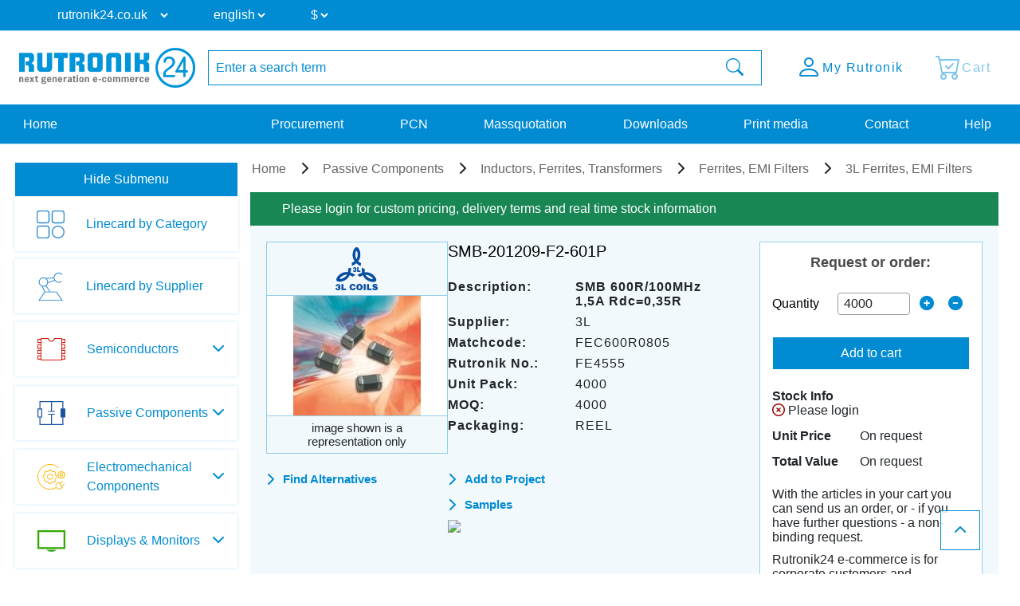

--- FILE ---
content_type: text/html; charset=UTF-8
request_url: https://www.rutronik24.co.uk/product/3l/smb-201209-f2-601p/9741642.html
body_size: 13713
content:
<!DOCTYPE html>
<html lang="en">
    <head>
        <title>SMB-201209-F2-601P 3L | Rutronik24 Distributor</title>
        <meta charset="utf-8">
        <meta http-equiv="X-UA-Compatible" content="IE=edge">
        <meta http-equiv="content-type" content="text/html; charset=utf-8">
        <meta name="description" content="Buy SMB-201209-F2-601P SMB 600R/100MHz 1,5A Rdc=0,35R from 3L on Rutronik24. | Get price and stock infos ✔ lead time ✔ datasheets ✔ and parameters ✔.">
        <meta name="viewport" content="width=device-width, initial-scale=1">
        <meta name="referrer" content="origin">
        <meta property="og:title" content="SMB-201209-F2-601P 3L | Rutronik24 Distributor" />
        <meta property="og:type" content="website" />
        <meta property="og:description" content="Buy SMB-201209-F2-601P SMB 600R/100MHz 1,5A Rdc=0,35R from 3L on Rutronik24. | Get price and stock infos ✔ lead time ✔ datasheets ✔ and parameters ✔." />
        <meta property="og:site_name" content="Rutronik24" />
        <meta property="og:url" content="https://www.rutronik24.co.uk/product/3l/smb201209f2601p/9741642.html" />
<meta property="og:image" content="https://www.rutronik24.com/pim/klgr/medium/FE.jpg" />
<link rel="canonical" href="https://www.rutronik24.co.uk/product/3l/smb201209f2601p/9741642.html" />
        <link rel="icon" href="https://www.rutronik24.co.uk/favicon_r24.png" type="image/x-icon">
        <link rel="apple-touch-icon-precomposed" href="https://www.rutronik24.co.uk/assets/default/images/apple-touch-icon.png"/>
        <!-- Google Tag Manager -->
            
                <script>(function(w,d,s,l,i){w[l]=w[l]||[];w[l].push({'gtm.start': new Date().getTime(),event:'gtm.js'});var f=d.getElementsByTagName(s)[0],j=d.createElement(s),dl=l!='dataLayer'?'&l='+l:'';j.async=true;j.src='https://rs.rutronik24.com/gtm.js?id='+i+dl;f.parentNode.insertBefore(j,f);})(window,document,'script','dataLayer','GTM-TRDCW9BR');</script>
            
        <!-- End Google Tag Manager -->
                    <link type="text/css" rel="stylesheet" href="/min/styles.r24_new.css?v=2025_09_02_v2" />
                <script type="text/javascript" src="/vendor/components/jquery/jquery.min.js"></script>
        <script type="text/javascript" src="/vendor/components/jqueryui/jquery-ui.min.js"></script>
        <script type="text/javascript" src="/vendor/twbs/bootstrap/dist/js/bootstrap.bundle.min.js"></script>
		<script type="text/javascript" src="/assets/default/js/splide.min.js"></script>
		<script type="text/javascript">window.econda = {onReady:[], ready: function(f){this.onReady.push(f);}};window.emos3 = window.emos3 || {stored:[], send: function(p){this.stored.push(p);}};</script><script type="text/javascript" defer="defer" src="https://d35ojb8dweouoy.cloudfront.net/loader/loader.js" client-key="00002961-5fa3be96-db31-3ac3-a401-e130e1e0300d" container-id="954" lang="en-EN"></script>
        <link rel="alternate" href="https://www.rutronik24.com/product/3l/smb-201209-f2-601p/9741642.html" hreflang="x-default"/>
<link rel="alternate" href="https://www.rutronik24.fr/produit/3l/smb-201209-f2-601p/9741642.html" hreflang="fr"/>
<link rel="alternate" href="https://www.rutronik24.de/produkt/3l/smb-201209-f2-601p/9741642.html" hreflang="de"/>
<link rel="alternate" href="https://www.rutronik24.it/prodotto/3l/smb-201209-f2-601p/9741642.html" hreflang="it"/>
<link rel="alternate" href="https://www.rutronik24.ch/produkt/3l/smb-201209-f2-601p/9741642.html" hreflang="de-ch"/>
<link rel="alternate" href="https://www.rutronik24.co.uk/product/3l/smb-201209-f2-601p/9741642.html" hreflang="en-gb"/>
<link rel="alternate" href="https://www.rutronik24.es/producto/3l/smb-201209-f2-601p/9741642.html" hreflang="es"/>

        
        <script>window.dataLayer.push({
        event: 'pageview_user',
        user_status: 'not_logged_in',
        tracking_disallowed: 'true',
        emailHostName: undefined,
        userHash: undefined
        });</script>
        <script type="text/javascript">
            window.addEventListener('UC_UI_INITIALIZED', function() {
                // Abfrage des Zustands der Einwilligungen
                var consentData = window.UC_UI.getConsentData();
            });
        </script>
            </head>
    <body itemscope itemtype="http://schema.org/WebPage" class="layout-r24 " data-user-status="3">
        <!-- Google Tag Manager (noscript) -->
        <noscript><iframe src="https://rs.rutronik24.com/ns.html?id=GTM-TRDCW9BR" height="0" width="0" style="display:none;visibility:hidden"></iframe></noscript>
        <!-- End Google Tag Manager (noscript) -->
        <a id="top"></a>
        <div class="waiting-animation"></div>
        <div class="container-fluid nav-container   " id="navcontainer">
                    </div>
        <div class="container-fluid nav-container nav-container-selects">
            <nav class="navbar navbar-expand-lg row hidden-print rutnavbar rutnavbar-selects">
                <div class="container">
                    <div class="collapse navbar-collapse" id="navbarNavDropdown">
                        <ul class="navbar-nav nav-selects">
                            <li class="nav-item dropdown changing-label">
                                <form action="" method="post" role="form" class="form" id="form_domain">
                                    <input type="hidden" name="m" value="" />
                                    <input type="hidden" name="action" value="domain" />
                                    <input type="hidden" name="query" value="https://www.rutronik24.co.uk/product/3l/smb-201209-f2-601p/9741642.html" />
                                    <select name="D" id="D" onchange="window.open(this.value, '_top'); return false;">
									
                                        <option value="https://rutronik24.com" >rutronik24.com</option>
                                        <option value="https://rutronik24.de" >rutronik24.de</option>
                                        <option value="https://rutronik24.co.uk" selected>rutronik24.co.uk</option>
                                        <option value="https://rutronik24.fr" >rutronik24.fr</option>
                                        <option value="https://rutronik24.it" >rutronik24.it</option>
                                        <option value="https://rutronik24.ch" >rutronik24.ch</option>
                                        <option value="https://rutronik24.es" >rutronik24.es</option>
                                        <option value="https://rutronik24.com.cn" >rutronik24.com.cn</option>
                                    </select>
                                </form>
                            </li>
                            <li class="nav-item dropdown changing-label">
                                <form action="" method="post" role="form" class="form" id="form_lang">
                                    <input type="hidden" name="m" value="" />
                                    <input type="hidden" name="action" value="language" />
                                    <input type="hidden" name="query" value="https://www.rutronik24.co.uk/product/3l/smb-201209-f2-601p/9741642.html" />
                                    <select name="L" id="L" onchange="$(this).closest('form').submit(); return false;">
                                        <option value="en" selected="selected">english</option>

                                    </select>
                                </form>
                            </li>
                                                            <li class="nav-item dropdown changing-label">
                                    <form action="" method="post" role="form" class="form" id="form_currency">
                                        <input type="hidden" name="m" value="" />
                                        <input type="hidden" name="action" value="language" />
                                        <input type="hidden" name="query" value="https://www.rutronik24.co.uk/product/3l/smb-201209-f2-601p/9741642.html" />
                                        <select name="currency" onchange="$(this).closest('form').submit(); return false;">
                                            <option value="EUR">&#8364;</option>
<option value="USD" selected="selected">$</option>
<option value="GBP">&#163;</option>

                                        </select>
                                    </form>
                                </li>
                                                    </ul>
                    </div>
                </div>
            </nav>
        </div>
        <div class="container-fluid nav-container nav-container-actions">
            <section class="align-items-center justify-content-center section-nav">
                <div class="container">
                    <div class="row">
                        <div class="col col-sm col-xl-auto col-xxl-auto header_brand">
                            <a title="Rutronik24 Online Shop" href="/" id="link_head_rutronik">
                                <img width="292" height="67" class="img-responsive" alt="Rutronik24 Online Shop" src="/images/logos/rutronik24.png">
                            </a>
                        </div>
                        <div class="col-12 col-sm-12 col-xl col-xxl header_search  flex justify-content-center">
                            <div class="hidden-print searchform">
    <form action="/" method="post" name="searchform" id="searchform" class="form-horizontal" role="form">
	    <input name="m" type="hidden" value="oc" />
	    <input name="action" type="hidden" value="search" />
	    <input name="cmd" type="hidden" value="NewSearch" />
	    <input name="orderby" type="hidden" value="" />
	    <input name="reset" id="reset" type="hidden" value="0" />
	    <input name="doprg" type="hidden" value="0" />
	    <div class="input-group">
		    <input type="text" name="qs" id="qs_oc" class="form-control input-md to-focus" placeholder="Enter a search term" value="" />
	        <span class="input-group-btn">
	            <button type="submit" class="btn btn-header-search input-md waiting">
	                <i class="bi bi-search"></i>
	            </button>
	        </span>
	    </div>
    </form>
</div>
                        </div>
                        <div class="col col-sm col-xl-auto col-xxl-auto text-right header_actions ">
                            <div class="header_action_content">
                                                                    <div class="button-content search">
                                        <a href="#" >
                                            <span class="button-content-icon"><i class="bi bi-search"></i></span><span class="button-content-text">Search</span>
                                        </a>
                                    </div>
                                                                                                    <div class="button-content action-loginlogout">
                                        <a data-href="/account.html" href="/register-login.html" >
                                        
                                            <span class="button-content-icon"><i class="bi bi-person"></i></span>
                                            <span class="button-content-text">My Rutronik</span>
                                        </a>
                                    </div>
                                                                <div class="button-content action-cart empty">
                                    <a class="button-content-anchor" href="/cart.html">
                                        <span class="a">
                                            <span class="button-content-icon"><i class="bi bi-cart-check"></i></span>
                                            <span class="button-content-text">Cart</span>
                                            <span class="button-content-count"></span>
                                        </span>
                                    </a>
                                </div>
                                                            </div>
                        </div>
                    </div>
                </div>
            </section>
        </div>
        <div class="container-fluid nav-container nav-container-links">
            <nav class="navbar navbar-expand-lg row hidden-print rutnavbar rutnavbar-links">
                <div class="container">
                    <div class="collapse navbar-collapse row" id="navbarNavDropdown">
                        <ul class="navbar-nav nav_menu nav_startseite col-auto col-lg-3">
                            <li class="nav-item">
                                <a href="https://www.rutronik24.co.uk/" https://www.rutronik24.co.uk/class="nowrap nav-link nav-active">
                                    Home
                                </a>
                            </li>
                        </ul>
                        <ul class="navbar-nav nav_menu nav_links col-auto col-lg-9">
                                                            <li class="nav-item">
                                    <a href="/register-login.html" data-href="/?m=ep" class="nowrap nav-link ">
                                        Procurement
                                    </a>
                                </li>
                                <li class="nav-item">
                                    <a href="/register-login.html" data-href="/?m=pcn" class="nowrap nav-link " id="getpcn">
                                        PCN
                                    </a>
                                </li>
                                <li class="nav-item">
                                    <a href="/register-login.html" data-href="/?m=mq" class="nowrap nav-link ">
                                        Massquotation
                                    </a>
                                </li>
                                <li class="nav-item">
                                    <a href="/register-login.html" data-href="/?m=dl" class="nowrap nav-link ">
                                        Downloads
                                    </a>
                                </li>
                                <li class="nav-item">
                                    <a href="/register-login.html" data-href="/print_media.html" class="nowrap nav-link ">
                                        Print media
                                    </a>
                                </li>
                                                        <li class="nav-item">
                                <a href="/contact.html" class="nowrap nav-link ">
                                    Contact
                                </a>
                            </li>
                            <li class="nav-item">
                                <a href="/faq.html" class="nowrap nav-link ">
                                    Help
                                </a>
                            </li>
                        </ul>
                    </div>
                                            <button class="navbar-toggler" type="button">
                            <span class="navbar-toggler-icon"></span>
                        </button>
                                    </div>
            </nav>
        </div>
        <div class="container-fluid nav-container layout-container-  viewmode-webgate" id="main">
            <div class="container justify-content-center" id="maincontainer">
                <div class=" row  " id="mainrow">
                                            <nav class="col hidden-print   " id="submenu">
                            <div id="nestedAccordion">
                                                                    <div class="filter-submenu" data-filter-state="shown">
                                        <button class="btn btn-primary" data-hide-text="Hide Submenu" data-show-text="Show Submenu" data-filter-state="shown">
                                            <span class="button-text">Hide Submenu</span>
                                            <span class="navbar-toggler-icon"></span>
                                        </button>
                                    </div>
                                                                <div class="menu-content"  style="display: block;"  >
                                    <div class='horizontal-menu'>
            

            
            <div class="h2 bereich_01My plus">My Rutronik</div>
            <div class="nav-menu-mobile" style="display: none;">
                    <div class="h3 sub-location plus"><i class="fa-solid fa-location-dot"></i> Location</div>
                    <div style="display: none;">
                    </div>
                    <div class="h3 sub-language plus"><i class="fa-solid fa-language"></i> Language</div>
                    <div style="display: none;">
                    </div><div class="h3 sub-currency plus"><i class="bi bi-currency-exchange"></i> Currency</div>
                                <div style="display: none;">
                                </div>
                    <a href="/?m=ep" class="waiting mobile-main-urls">Procurement</a>
                    <a href="/?m=pcn" class="waiting mobile-main-urls">PCN</a>
                    <a href="/?m=mq" class="waiting mobile-main-urls">Massquotation</a>
                    <a href="/?m=dl" class="waiting mobile-main-urls">Downloads</a>
                    <a href="/print_media.html" class="waiting mobile-main-urls">Print media</a>
                    <a href="/contact.html" class="waiting">Contact</a>
                    
					<div class="selects test-select">
						<div class="nav-item dropdown changing-label">
							<form action="" method="post" role="form" class="form" id="form_domain2">
								<input type="hidden" name="m" value="" />
								<input type="hidden" name="action" value="domain" />
								<input type="hidden" name="query" value="" />
								<select name="D" onchange="window.open(this.value, '_top'); return false;">
									<option value="https://www.rutronik24.com">rutronik24.com</option><option value="https://www.rutronik24.de">rutronik24.de</option><option value="https://www.rutronik24.co.uk" selected>rutronik24.co.uk</option><option value="https://www.rutronik24.fr">rutronik24.fr</option><option value="https://www.rutronik24.it">rutronik24.it</option><option value="https://www.rutronik24.ch">rutronik24.ch</option><option value="https://www.rutronik24.es">rutronik24.es</option><option value="https://www.rutronik24.com.cn">rutronik24.com.cn</option>
								</select>
							</form>
						</div>
					</div>
					<div class="selects">
						<div class="nav-item dropdown changing-label">
							<form action="" method="post" role="form" class="form" id="form_lang2"> 
								<input type="hidden" name="m" value="" />
								<input type="hidden" name="action" value="language" />
								<input type="hidden" name="query" value="" />
								<select name="L" onchange="$(this).closest('form').submit(); return false;">
									<option value="en" selected>english</option>
								</select>
							</form>
						</div>
					</div><div class="selects">
                        <div class="nav-item dropdown changing-label">
                            <form action="" method="post" role="form" class="form" id="form_currency2"> 
                                <input type="hidden" name="m" value="" />
                                <input type="hidden" name="action" value="language" />
                                <input type="hidden" name="query" value="{$querystring}" />
                                <select name="currency" onchange="$(this).closest('form').submit(); return false;">
                                    <option value="EUR">&#8364;</option><option value="USD">$</option><option value="GBP">&#163;</option>
                                </select>
                            </form>
                        </div>
                    </div>
                </div><div class="h2 linecard_products waiting" onclick="document.location.href='/linecard.html';return false;">Linecard by Category</div>
<div></div>
<div class="h2 linecard_supplier waiting" onclick="document.location.href='/supplier.html';return false;">Linecard by Supplier</div>
<div></div>
<div class="category-menu-area plus"><div data-category="bereich_01A" class="h2 category-bereich-item bereich_01A plus">Semiconductors</div>
<div class='sub-urls-area'>
<div class="h3 plus">Analog/Mixed Signal</div>
<div>
<a class="waiting " href="/category/a-d-converters/" title="A/D Converters">A/D Converters</a>
<a class="waiting " href="/category/ac-dc-converter/" title="AC/DC Converter">AC/DC Converter</a>
<a class="waiting " href="/category/amplifiers/" title="Amplifiers">Amplifiers</a>
<a class="waiting " href="/category/dc-dc-converter/" title="DC/DC Converter">DC/DC Converter</a>
<a class="waiting " href="/category/gate-driver-ics/" title="Gate Driver Ics">Gate Driver Ics</a>
<a class="waiting " href="/category/interface-ics/" title="Interface ICs">Interface ICs</a>
<a class="waiting " href="/category/motor-ic/" title="Motor IC">Motor IC</a>
<a class="waiting " href="/category/power-management-ics/" title="Powermanagement ICs">Powermanagement ICs</a>
<a class="waiting " href="/category/smart-switches/" title="Smart Switches">Smart Switches</a>
<a class="waiting " href="/category/standard-amplifier/" title="Standard Amplifier">Standard Amplifier</a>
<a class="waiting " href="/category/standard-voltage-reference/" title="Standard Voltage Reference">Standard Voltage Reference</a>
<a class="waiting " href="/category/standard-voltage-regulators/" title="Standard Voltage Regulators">Standard Voltage Regulators</a>
<a class="waiting " href="/category/voltage-references-supervisors/" title="Voltage References & Supervisors">Voltage References & Supervisors</a>
<a class="waiting " href="/category/voltage-regulators/" title="Voltage Regulators">Voltage Regulators</a>
</div>
<div class="h3 plus">Digital ICs</div>
<div>
<a class="waiting " href="/category/bga-ssd/" title="BGA SSD">BGA SSD</a>
<a class="waiting " href="/category/communication-ic/" title="Communication IC">Communication IC</a>
<a class="waiting " href="/category/dram/" title="DRAM">DRAM</a>
<a class="waiting " href="/category/emmc-memory/" title="eMMC Memory">eMMC Memory</a>
<a class="waiting " href="/category/field-programmable-gate-array/" title="FPGA">FPGA</a>
<a class="waiting " href="/category/logic-ic/" title="Logic IC">Logic IC</a>
<a class="waiting " href="/category/microcontroller/" title="Microcontroller">Microcontroller</a>
<a class="waiting " href="/category/microprocessor/" title="Microprocessor">Microprocessor</a>
<a class="waiting " href="/category/non-volatile-memory/" title="Non-Volatile Memory">Non-Volatile Memory</a>
<a class="waiting " href="/category/peripheral-ic/" title="Peripheral IC">Peripheral IC</a>
<a class="waiting " href="/category/ram/" title="RAM">RAM</a>
<a class="waiting " href="/category/rutronik-design-kits/" title="Rutronik Design Kits">Rutronik Design Kits</a>
<a class="waiting " href="/category/standard-eeprom/" title="Standard EEPROM">Standard EEPROM</a>
<a class="waiting " href="/category/STDCOM/" title="Standard Interfaces">Standard Interfaces</a>
<a class="waiting " href="/category/timing-ic/" title="Timing IC">Timing IC</a>
<a class="waiting " href="/category/tools-for-microcontroller/" title="Tools for Microcontroller">Tools for Microcontroller</a>
<a class="waiting " href="/category/c-motor-control-socs/" title="µC Motor Control SOCs">µC Motor Control SOCs</a>
</div>
<div class="h3 plus">Diodes / Rectifier</div>
<div>
<a class="waiting " href="/category/bridge-rectifier/" title="Bridge Rectifier">Bridge Rectifier</a>
<a class="waiting " href="/category/fast-diodes-rectifiers/" title="Fast-Diodes-Rectifiers">Fast-Diodes-Rectifiers</a>
<a class="waiting " href="/category/protection-diodes/" title="Protection Diodes">Protection Diodes</a>
<a class="waiting " href="/category/rectifiers-standard/" title="Rectifiers Standard">Rectifiers Standard</a>
<a class="waiting " href="/category/schottky-diodes/" title="Schottky Diodes">Schottky Diodes</a>
<a class="waiting " href="/category/silicon-carbide-diodes/" title="Silicon Carbide Diodes">Silicon Carbide Diodes</a>
<a class="waiting " href="/category/zener-diodes/" title="Zener Diodes">Zener Diodes</a>
</div>
<div class="h3 plus">High Power Modules</div>
<div>
<a class="waiting " href="/category/power-modules/" title="Power Modules">Power Modules</a>
</div>
<div class="h3 plus">Optoelectronic Components</div>
<div>
<a class="waiting " href="/category/laser-components/" title="Laser components">Laser components</a>
<a class="waiting " href="/category/optical-sensors/" title="Optical sensors">Optical sensors</a>
<a class="waiting " href="/category/ultraviolet-leds/" title="Ultraviolet LEDs">Ultraviolet LEDs</a>
<a class="waiting " href="/category/general-lighting/" title="General Lighting">General Lighting</a>
<a class="waiting " href="/category/infrared-leds-photodetectors/" title="Infrared LEDs & Photodetectors">Infrared LEDs & Photodetectors</a>
<a class="waiting " href="/category/optocoupler/" title="Optocoupler">Optocoupler</a>
<a class="waiting " href="/category/led-optics/" title="LED Optics">LED Optics</a>
<a class="waiting " href="/category/7-segment-dotmatrix-led/" title="7-Segment + Dotmatrix LED">7-Segment + Dotmatrix LED</a>
<a class="waiting " href="/category/led-modules/" title="LED Modules">LED Modules</a>
<a class="waiting " href="/category/led-driver/" title="LED Driver">LED Driver</a>
<a class="waiting " href="/category/visible-automotive-led/" title="Visible Automotive LED">Visible Automotive LED</a>
<a class="waiting " href="/category/visible-industrial-led/" title="Visible Industrial LED">Visible Industrial LED</a>
</div>
<div class="h3 plus">Sensors</div>
<div>
<a class="waiting " href="/category/current-sensors/" title="Current Sensors">Current Sensors</a>
<a class="waiting " href="/category/environmental-sensors/" title="Environmental Sensors">Environmental Sensors</a>
<a class="waiting " href="/category/magnetic-sensors/" title="Magnetic Sensors">Magnetic Sensors</a>
<a class="waiting " href="/category/mems-sensors/" title="MEMS Sensors">MEMS Sensors</a>
<a class="waiting " href="/category/optical-sensors/" title="Optical Sensors">Optical Sensors</a>
<a class="waiting " href="/category/other-sensors/" title="Other Sensors">Other Sensors</a>
</div>
<div class="h3 plus">Transistors</div>
<div>
<a class="waiting " href="/category/igbts/" title="IGBTs & Modules">IGBTs & Modules</a>
<a class="waiting " href="/category/rf-transistor/" title="RF Transistor">RF Transistor</a>
<a class="waiting " href="/category/standard-bipolar-transistor/" title="Standard Bipolar Transistor">Standard Bipolar Transistor</a>
<a class="waiting " href="/category/low-voltage-mosfets-300v/" title="Low Voltage MOSFETs (<300V)">Low Voltage MOSFETs (<300V)</a>
<a class="waiting " href="/category/high-voltage-mosfets-300v/" title="High Voltage MOSFETs (>=300V)">High Voltage MOSFETs (>=300V)</a>
</div>
<div class="h3 plus">Triacs / Thyristors</div>
<div>
<a class="waiting " href="/category/triacs-thyristors/" title="Triacs / Thyristors">Triacs / Thyristors</a>
</div>
</div></div>
<div class="category-menu-area plus"><div data-category="bereich_01P" class="h2 category-bereich-item bereich_01P plus">Passive Components</div>
<div class='sub-urls-area'>
<div class="h3 plus">Capacitors</div>
<div>
<a class="waiting " href="/category/ceramic-chip-commodity/" title="Ceramic Cap SMD - Commercial (KKK)<br />
commercial apps <=250Vdc; <1,0µF">Ceramic Cap SMD - Commercial (KKK)<br />
commercial apps <=250Vdc; <1,0µF</a>
<a class="waiting " href="/category/ceramic-chip-high-values/" title="Ceramic Cap SMD - High Values (KKH)<br />
commercial apps >=350Vdc; 250Vac; >=1,0µF<br />
softtermination parts all values">Ceramic Cap SMD - High Values (KKH)<br />
commercial apps >=350Vdc; 250Vac; >=1,0µF<br />
softtermination parts all values</a>
<a class="waiting " href="/category/ceramic-chip-automotive/" title="Ceramic Cap SMD - Automotive (KKA)<br />
automotive apps AEC-Q200 qualified<br />
with or without softtermination">Ceramic Cap SMD - Automotive (KKA)<br />
automotive apps AEC-Q200 qualified<br />
with or without softtermination</a>
<a class="waiting " href="/category/ceramic-chip-special-tht/" title="Ceramic Cap - Specialties (KKS)<br />
(e.g. Leaded, HiQ, Array, etc.)">Ceramic Cap - Specialties (KKS)<br />
(e.g. Leaded, HiQ, Array, etc.)</a>
<a class="waiting " href="/category/electric-double-layer-capacitors/" title="Electric Double Layer Capacitors">Electric Double Layer Capacitors</a>
<a class="waiting " href="/category/electrolytic-capacitors/" title="Electrolytic Capacitors">Electrolytic Capacitors</a>
<a class="waiting " href="/category/film-capacitors/" title="Film Capacitors">Film Capacitors</a>
<a class="waiting " href="/category/tantalum-capacitors/" title="Tantalum Capacitors">Tantalum Capacitors</a>
</div>
<div class="h3 plus">Inductors, Ferrites, Transformers</div>
<div>
<a class="waiting " href="/category/50hz-transformers/" title="50Hz Transformers">50Hz Transformers</a>
<a class="waiting " href="/category/ferrites-emi-filters/" title="Ferrites">Ferrites</a>
<a class="waiting " href="/category/hf-transformers/" title="HF Transformers">HF Transformers</a>
<a class="waiting " href="/category/inductors/" title="Inductors">Inductors</a>
</div>
<div class="h3 plus">Resistors</div>
<div>
<a class="waiting " href="/category/current-sense/" title="Current Sense">Current Sense</a>
<a class="waiting " href="/category/standard-chip-resistor/" title="Standard Chip Resistor">Standard Chip Resistor</a>
<a class="waiting " href="/category/special-chip-resistor/" title="Special Chip Resistor">Special Chip Resistor</a>
<a class="waiting " href="/category/precision-chip-resistor/" title="Precision Chip Resistor">Precision Chip Resistor</a>
<a class="waiting " href="/category/melf/" title="Melf">Melf</a>
<a class="waiting " href="/category/array/" title="Array">Array</a>
<a class="waiting " href="/category/through-hole-leaded/" title="Through Hole, Leaded">Through Hole, Leaded</a>
<a class="waiting " href="/category/power-wirewound-chassi/" title="Power, Wirewound, Chassi">Power, Wirewound, Chassi</a>
<a class="waiting " href="/category/potentiometer-trimmer/" title="Potentiometer, Trimmer">Potentiometer, Trimmer</a>
<a class="waiting " href="/category/ntc-thermistor/" title="NTC Thermistor">NTC Thermistor</a>
<a class="waiting " href="/category/ptc-thermistor/" title="PTC Thermistor">PTC Thermistor</a>
<a class="waiting " href="/category/varistor/" title="Varistor">Varistor</a>
</div>
<div class="h3 plus"> Timing Devices & Acoustic Components</div>
<div>
<a class="waiting " href="/category/buzzers-speakers-microphones/" title="Buzzers, Speakers, Microphones">Buzzers, Speakers, Microphones</a>
<a class="waiting " href="/category/crystals-oscillators-rtcs/" title="Crystals, Oscillators, RTC">Crystals, Oscillators, RTC</a>
<a class="waiting " href="/category/resonators-filters-sensors-haptic/" title="Resonators, Filters, Sensors, Haptic">Resonators, Filters, Sensors, Haptic</a>
</div>
</div></div>
<div class="category-menu-area plus"><div data-category="bereich_01E" class="h2 category-bereich-item bereich_01E plus">Electromechanical Components</div>
<div class='sub-urls-area'>
<a class="waiting " href="/category/batteries/" title="Batteries">Batteries</a>
<a class="waiting " href="/category/cable/" title="Cable">Cable</a>
<a class="waiting " href="/category/connectors/" title="Connectors">Connectors</a>
<a class="waiting " href="/category/electromechanical-accessories/" title="Electromechanical Accessories">Electromechanical Accessories</a>
<a class="waiting " href="/category/fans/" title="Fans">Fans</a>
<a class="waiting " href="/category/fuse/" title="Fuse">Fuse</a>
<a class="waiting " href="/category/heat-foils/" title="Heat Foils">Heat Foils</a>
<a class="waiting " href="/category/heatsinks/" title="Heatsinks">Heatsinks</a>
<a class="waiting " href="/category/protection-products/" title="Protection Products">Protection Products</a>
<a class="waiting " href="/category/relays/" title="Relays">Relays</a>
<a class="waiting " href="/category/switches/" title="Switches">Switches</a>
</div></div>
<div class="category-menu-area plus"><div data-category="bereich_01T" class="h2 category-bereich-item bereich_01T plus">Displays & Monitors</div>
<div class='sub-urls-area'>
<a class="waiting " href="/category/industrial-monitors/" title="Industrial Monitors">Industrial Monitors</a>
<a class="waiting " href="/category/intelligent-displays/" title="Intelligent Displays">Intelligent Displays</a>
<a class="waiting " href="/category/oled/" title="OLED">OLED</a>
<a class="waiting " href="/category/passive-displays/" title="Passive & E-Paper Displays">Passive & E-Paper Displays</a>
<a class="waiting " href="/category/tft/" title="TFT">TFT</a>
</div></div>
<div class="category-menu-area plus"><div data-category="bereich_01B" class="h2 category-bereich-item bereich_01B plus">Embedded Boards & Systems</div>
<div class='sub-urls-area'>
<a class="waiting " href="/category/embedded-accessories/" title="Embedded Accessories">Embedded Accessories</a>
<a class="waiting " href="/category/embedded-boards/" title="Embedded Boards">Embedded Boards</a>
<a class="waiting " href="/category/embedded-processors/" title="Embedded Processors">Embedded Processors</a>
<a class="waiting " href="/category/embedded-systems/" title="Embedded Systems">Embedded Systems</a>
<a class="waiting " href="/category/industrial-cameras/" title="Industrial Cameras">Industrial Cameras</a>
<a class="waiting " href="/category/industrial-communication/" title="Industrial Communication">Industrial Communication</a>
<a class="waiting " href="/category/industrial-power-supplies/" title="Industrial Power Supplies">Industrial Power Supplies</a>
</div></div>
<div class="category-menu-area plus"><div data-category="bereich_01D" class="h2 category-bereich-item bereich_01D plus">Embedded Storage</div>
<div class='sub-urls-area'>
<a class="waiting " href="/category/industrial-dram/" title="Industrial DRAM">Industrial DRAM</a>
<a class="waiting " href="/category/industrial-flash/" title="Industrial Flash">Industrial Flash</a>
<a class="waiting " href="/category/industrial-hdd/" title="Hard Disk Drives">Hard Disk Drives</a>
<a class="waiting " href="/category/industrial-ssd/" title="Industrial SSD">Industrial SSD</a>
<a class="waiting " href="/category/optical-drives/" title="Optical Drives">Optical Drives</a>
</div></div>
<div class="category-menu-area plus"><div data-category="bereich_01W" class="h2 category-bereich-item bereich_01W plus">Wireless Technologies</div>
<div class='sub-urls-area'>
<a class="waiting " href="/category/ask-fsk-modulated/" title="ASK/FSK modulated">ASK/FSK modulated</a>
<a class="waiting " href="/category/bluetooth/" title="Bluetooth">Bluetooth</a>
<a class="waiting " href="/category/cellular-wireless/" title="Cellular Wireless">Cellular Wireless</a>
<a class="waiting " href="/category/embedded-wireless/" title="Embedded Wireless">Embedded Wireless</a>
<a class="waiting " href="/category/gnss/" title="GNSS">GNSS</a>
<a class="waiting " href="/category/ZIGBEE/" title="PSK/DSSS modulated">PSK/DSSS modulated</a>
<a class="waiting " href="/category/rfid-nfc/" title="RFID/NFC">RFID/NFC</a>
<a class="waiting " href="/category/security/" title="Security">Security</a>
<a class="waiting " href="/category/wireless-accessoires/" title="Wireless Accessories">Wireless Accessories</a>
<a class="waiting " href="/category/wireless-microcontroller/" title="Wireless Microcontroller">Wireless Microcontroller</a>
<a class="waiting " href="/category/wlan-wifi/" title="WLAN/WiFi">WLAN/WiFi</a>
</div></div>
<div id="loginhint_left">
	<aside>
		<div class="aside-box box-color box-color-lila box-small content-background-image" style="background-image: linear-gradient(rgba(0, 0, 0, 0.5), rgba(0, 0, 0, 0.5)), url('/images/rebrush/images/newsletter1.png')">
			<div class="aside-box-content">
				<div class="aside-box-headline">
					Newsletter
				</div>
				<div class="aside-box-link">
					<a href="/?m=&amp;action=newsletter" class="aside-box-anchor anchor-arrow">
						<span class="aside-box-anchor-icon span-icon">
							<i class="fa-solid fa-chevron-right"></i>
						</span>
						<span class="aside-box-anchor-text span-text">
							Subscribe Now
						</span>
					</a>
				</div>
			</div>
		</div>
			</aside>
</div></div>

                                </div>
                            </div>
                        </nav>
                                        <section class="col submenu-not-empty layout-" id="maincontent">
                        
                                                <div class="row catalog-content">
    <div class="col-md-12">
        <article>
    <ol itemscope itemtype="https://schema.org/BreadcrumbList" class="breadcrumb hidden-print">
        <li itemprop="itemListElement" itemscope itemtype="https://schema.org/ListItem">
        <a itemprop="item" href="https://www.rutronik24.co.uk/"><span itemprop="name">Home</span></a>
                <meta itemprop="position" content="1" />
    </li>
            <li itemprop="itemListElement" itemscope itemtype="https://schema.org/ListItem">
            <a itemprop="item" href="https://www.rutronik24.co.uk/bg/01P/passive-components.html"><span itemprop="name">Passive Components</span></a>
                        <meta itemprop="position" content="2" />
        </li>
                <li itemprop="itemListElement" itemscope itemtype="https://schema.org/ListItem">
            <a itemprop="item" href="#"><span itemprop="name">Inductors, Ferrites, Transformers</span></a>
                        <meta itemprop="position" content="3" />
        </li>
                <li itemprop="itemListElement" itemscope itemtype="https://schema.org/ListItem">
            <a itemprop="item" href="/category/ferrites-emi-filters/"><span itemprop="name">Ferrites, EMI Filters</span></a>
                        <meta itemprop="position" content="4" />
        </li>
                    <li itemprop="itemListElement" itemscope itemtype="https://schema.org/ListItem">
                <a itemprop="item" href="/pgm/3l/ferrites/fe/"><span itemprop="name">3L Ferrites, EMI Filters</span></a>
                                <meta itemprop="position" content="5" />
            </li>
            </ol>    <div class="artikel-shown">
	<div class="artikel-content-area">
					<div class="artikel-login-botton">
				<div class="panel-heading hidden-print">
					<a class="btn btn-success" href="/register-login.html" data-href="/product/3l/smb-201209-f2-601p/9741642.html">Please login for custom pricing, delivery terms and real time stock information</a>
				</div>
			</div>
				<div class="artikel-content-content-area">
			<div class="article-image-and-text-area">
				<div class="row hundredpercent m-0">
					<div class="col-12 col-sm-auto article-header-area">
												<meta itemprop="manufacturer" content="3L">
						<meta itemprop="brand" content="3L">
						<div class="row-productimagebox-productdetails row-product d-block d-md-none">
							<div class="oc_catalog_title">
								<h1>
								SMB-201209-F2-601P
								</h1>
							</div>
						</div>
						<div class="row-productimagebox-productdetails row-product">
							<div class="col-productimagebox">
								<div class="productimagebox-content">
									<div class="productimagebox-header">
										<div class="hersteller-logo">
											<img class="" src="https://www.rutronik24.co.uk/images/logos/3l_medium.png" alt="3L" title="3L">
										</div>
									</div>
									<div class="productimagebox-body">
										<div class="article-image-area zoom-box">
																																		<img itemprop="image" src="https://www.rutronik24.com/pim/klgr/medium/FE.jpg" class="img-responsive" alt="3L SMB-201209-F2-601P">
																					</div>
									</div>
									<div class="productimagebox-footer">
																					<p>image shown is a representation only</p>
																			</div>
								</div>
							</div>
							<div class="col-productdetails">
								<div class="oc_catalog_title d-md-block d-none">
    <h1>
        SMB-201209-F2-601P
    </h1>
</div>								<div class="article-details-area" style="padding: 0;">
									<div>
										<meta itemprop='mpn' content='SMB-201209-F2-601P' />
																				<meta itemprop='sku' content='FE4555' />										<meta itemprop="name" content="SMB-201209-F2-601P">
										<div class="article-details">
											<div class="inserts">
												<span class="inserarea">
													<span class="insertlabela">Description: </span>
													<span itemprop="description" class=" insertvalue"><strong>SMB 600R/100MHz 1,5A Rdc=0,35R</strong></span>
												</span>
																									<span class="inserarea">
														<span class="insertlabela">Supplier:</span>
																																											<span class="insertvalue">3L</span>
																											</span>
																																					<span class="inserarea">
														<span class="insertlabela">Matchcode:</span>
														<span
															class="insertvalue">FEC600R0805</span>
													</span>
																																					<span class="inserarea">
														<span class="insertlabela">Rutronik No.:</span>
														<span class="insertvalue">FE4555</span>
													</span>
																																				<span class="inserarea">
													<span class="insertlabela">Unit Pack:</span>
													<span class="insertvalue">4000</span>
												</span>
																									<span class="inserarea">
														<span class="insertlabela">MOQ:</span>
														<span class="insertvalue">4000</span>
													</span>
																																																	<span class="inserarea">
														<span class="insertlabela">Packaging:</span>
														<span class="insertvalue">REEL</span>
													</span>
																							</div>
										</div>
									</div>
								</div>
							</div>
						</div>
						<div class="row-productlinks row-product">
							<div class="row-productcol">
								<div class="oc_functions">
																		<span class="function-item" id="getalternatives"
										data-href="aHR0cHM6Ly93d3cucnV0cm9uaWsyNC5jby51ay8/bT1vYyZhY3Rpb249YWx0ZXJuYXRpdmUmaWQ9OTc0MTY0Mg=="
										onclick="jQuery(location).attr('href', atob(jQuery(this).data('href')))">
										<span class="span-icon">
											<i class="fa-solid fa-chevron-right"></i>
										</span>
										<span class="span-text">
											<span>Find Alternatives</span>
										</span>
									</span>
																																			</div>
							</div>
							<div class="row-productcol">
								<div class="oc_functions">
																			<a class="function-item" href="/register-login.html">
											<span class="span-icon">
												<i class="fa-solid fa-chevron-right"></i>
											</span>
											<span class="span-text">
												<span>Add to Project</span>
											</span>
										</a>
																				<a class="function-item" href="/register-login.html">
											<span class="span-icon">
												<i class="fa-solid fa-chevron-right"></i>
											</span>
											<span class="span-text">
												<span>Samples</span>
											</span>
										</a>
																																					<a class="function-item"
										href="javascript:loadPartDiv('3L', 'SMB-201209-F2-601P', 'rutronik', 1, 'zip', 0, '', '', 1, '', 0)"
										
										onclick="window.emos3.send({Target : ['ecad', 'ecad', 1, 'd'], content: 'catalog/product/ecad'});"
										>
										<span class="span-text">
											<span><img src="https://rutronik.componentsearchengine.com/icon.php?mna=3L&mpn=SMB-201209-F2-601P&lbl=1&q3=1&epm=1&conf=0&o3=0"></span>
										</span>
									</a>
									<div class="addition-text">
										<p>
											Download the free <a title="Library Loader" href="https://rutronik.componentsearchengine.com/pcb-libraries.php?_gl=1*f086gv*_ga*MzE3MDI0Mjg3LjE2NjgwMDQ3MTc.*_ga_15W4STQT4T*MTY5ODg0MjYxNC4yMzIuMS4xNjk4ODQyNjI4LjQ2LjAuMA..">Library Loader</a> to convert this file for your ECAD Tool
										</p>
									</div>
									<script src="https://rutronik.componentsearchengine.com/common/plugin.js"></script>
								</div>
							</div>
						</div>
					</div>
				</div>
			</div>
			<div class="article-more-detail-informations">
								<div class="tab">
					<div class="tab-wrapper">
						<!-- Tab 1 -->
						<input class="tab-input" id="tab_param" type="radio" checked name="tabsA" data-content="tab1a">
						<label class="tab-button article-tab-color" for="tab_param">Parameter</label>
						<div class="tab-content">
							<div class="row parameter-container">
    <div class="col-12">
        <dl class="row row-ol">
                                                <dt class="col-6 parameter">Mounting</dt>
                    <dd class="col-6 parameter">
                                                    SMD 
                                            </dd>
                                                                <dt class="col-6 parameter">Design size</dt>
                    <dd class="col-6 parameter">
                                                    0805 
                                            </dd>
                                                                <dt class="col-6 parameter">Impedance Z</dt>
                    <dd class="col-6 parameter">
                                                    600 Ohm
                                            </dd>
                                                                <dt class="col-6 parameter">Testfrequency</dt>
                    <dd class="col-6 parameter">
                                                    100 MHz
                                            </dd>
                                                                <dt class="col-6 parameter">Current I</dt>
                    <dd class="col-6 parameter">
                                                    1500 mA
                                            </dd>
                                                                <dt class="col-6 parameter">DCR</dt>
                    <dd class="col-6 parameter">
                                                    0.35 Ohm
                                            </dd>
                                                                                                                                                                                <dt class="col-6 parameter">T(A)min</dt>
                    <dd class="col-6 parameter">
                                                    -40 °C
                                            </dd>
                                                                <dt class="col-6 parameter">T(A)max</dt>
                    <dd class="col-6 parameter">
                                                    125 °C
                                            </dd>
                                                                <dt class="col-6 parameter">Tolerance</dt>
                    <dd class="col-6 parameter">
                                                    25 %
                                            </dd>
                                                                                            <dt class="col-6 parameter">Automotive</dt>
                    <dd class="col-6 parameter">
                                                    NO 
                                            </dd>
                                                                                            <dt class="col-6 parameter">RoHS Status</dt>
                    <dd class="col-6 parameter">
                                                    RoHS-conform
                                            </dd>
                                                                <dt class="col-6 parameter">Packaging</dt>
                    <dd class="col-6 parameter">
                                                    REEL 
                                            </dd>
                                    </dl>
    </div>
    <div class="col-12 parameter2">
        <dl class="row row-ol">
                                        <dt class="col-6 parameter">ECCN</dt>
                <dd class="col-6 parameter">EAR99</dd>
                                        <dt class="col-6 parameter">Customs Tariff No.</dt>
                <dd class="col-6 parameter">85045000000</dd>
                                        <dt class="col-6 parameter">Country</dt>
                <dd class="col-6 parameter">China</dd>
                                        <dt class="col-6 parameter">ABC-Code</dt>
                <dd class="col-6 parameter">C</dd>
                                        <dt class="col-6 parameter">Supplier Lead time</dt>
                <dd class="col-6 parameter">47 weeks</dd>
                    </dl>
    </div>
</div>						</div>
						<!-- Tab 2 -->
											</div>
				</div>
							</div>
			<div class="article-buy-area ">
				<div class="order-box">
					<form action="" method="post" accept-charset="utf-8" name="insertform" id="insertform" role="form"
						class="form-horizontal">
						<input type="hidden" name="m" value="oc">
						<input type="hidden" name="action" id="action" value="insert">
						<input type="hidden" name="uid" id="input_uid" value="9065b0fb80c3162c8a275ad55171f736">
						<input type="hidden" name="wid" id="input_wid" value="">
						<input type="hidden" name="aa" id="input_aa" value="">
						<input type="hidden" name="artnr" id="input_artnr" value="FE4555">
						<input type="hidden" name="vpe" id="input_vpe" value="4000">
						<input type="hidden" name="id" id="input_id" value="9741642">
						<input type="hidden" name="km" id="input_km" value="N">
						<input type="hidden" name="add" id="add" value="">
						<div class="row">
							<div class="col-12">
								<div class="row hidden-xs">
    <div class="col-12 hidden-print">
        <h3 class="order-box-headline">Request or order:</h3>
    </div>
</div>
<div class="form-group quantity-form-group">
    <div class="col-12 quantitiy-col">
        <label for="ItemQuantity" class="control-label">Quantity</label>
        <input type="text" name="ItemQuantity" id="ItemQuantity" value="4000" class="form-control">
        <button type="button" class="btn btn-default btn-md" id="btn_plus"><i class="fa-solid fa-circle-plus"></i></button>
        <button type="button" class="btn btn-default btn-md" id="btn_minus"><i class="fa-solid fa-circle-minus"></i></button>
    </div>
    <div class="col-12 hidden-print">
                    <button type="button" id="insert_submit" class="btn btn-primary waiting">Add to cart</button>
            </div>
</div>								<div id="occalc_stock">
    <div class="form-group row order-box-more-details order-box-more-details-type-2">
        <div class="col-auto col-xl-4 text-left">
            <label class="control-label">Stock Info</label>
        </div>
        <div class="col-auto col-xl-12 text-left stock-infos">
            <div class="occalc_loading text-left">
                                    <span class="stock-status stock-color-red" title="Login"> 
                        <i class="fa-regular fa-circle-xmark"></i>                        Please login
                    </span>
                                            </div>
                    </div>
        
        
    </div>
</div>								<div class="form-group row order-box-more-details">
    <div class="col-auto col-xl-6 text-right">
        <label class="control-label">Unit Price</label>
    </div>
    <div class="col-auto col-xl-6 text-right oc_price">
        On request        <meta itemprop="price" content="0" />
        <meta itemprop="priceCurrency" content="USD" />
    </div>
</div>
<div class="form-group row order-box-more-details">
    <div class="col-auto col-xl-4 text-left">
        <label class="control-label">Total Value</label>
    </div>
    <div class="col-auto col-xl-8 text-right oc_price text-left oc_price">
        On request    </div>
</div>							</div>
							<div class="col-12">
								<div class="addition-text">
									<p>With the articles in your cart you can send us an order, or - if you have further questions - a non-binding request.</p>
									<p>Rutronik24 e-commerce is for corporate customers and organisations only.</p>
								</div>
							</div>
							<div class="col-12">
															</div>
						</div>
						<div id="occalc_quotehint">
													</div>
											</form>
				</div>
			</div>
		</div>
	</div>
</div>
<div id="boxDetails"></div>    
         

<div>
    <div class="row boxHeaderRow hundredpercent p-0">
        <div class="col-md-12 boxHeader Article">
            <h4 class="eccs">Alternatives</h4>
        </div>
    </div>

    <div class="topseller-container-area topseller-container-area-type-2 hundredpercent">
        <div class="topseller-container" data-products="3">
            <div class="row product-box-row">


                <div class="product-box-col">
	<a class="productbox" href="https://www.rutronik24.co.uk/product/tdk/mmz1608y150btah0/7638434.html">
	    <div class="productbox-content">
			<div class="product-header">
				<div class="product-box-supplier-logo">
					<img src="https://www.rutronik24.co.uk/images/logos/tdk.png" alt="TDK" title="TDK">
					<meta itemprop="manufacturer" content="TDK">
					<meta itemprop="brand" content="TDK">
				</div>
			</div>
			<div class="product-body">
				<div class="product-image">
					<div class="a">
						<img src="https://www.rutronik24.com/pim/klgr/medium/FE.jpg" class="img-responsive" alt="TDK MMZ1608Y150BTAH0" title="TDK MMZ1608Y150BTAH0">
					</div>
				</div>
			</div>
			<div class="product-footer">
				<div class="product-footer-first-row">
					<div class="product-box-title">
						<meta itemprop='mpn' content='MMZ1608Y150BTAH0'/>
						<meta itemprop='sku' content='FE4558'/>
						<meta itemprop="name" content="MMZ1608Y150BTAH0">
						<h2 style="margin-left:0;" title="MMZ1608Y150BTAH0"><div class="a">MMZ1608Y150BTAH0</div></h2>
					</div>
					<div class="product-box-category-icon">
						<img src="/images/rebrush/Icons/new/01P-color.svg" class="bereichsbild" alt="Passive Components" title="">
					</div>
				</div>
				<div class="product-box-detail-list">
					<ul class="product-box-detail-list-ul ">
						<li class="product-box-detail-list-item">MMZ1608 15R 1500mA Rdc=0,05R</li>
																			<li class="product-box-detail-list-item">
							<span>Packaging:</span> REEL</li>
											</ul>	
														</div>
			</div>
	    </div>
	</a>
</div><div class="product-box-col">
	<a class="productbox" href="https://www.rutronik24.co.uk/product/tdk/mmz1608b121ct000/13758214.html">
	    <div class="productbox-content">
			<div class="product-header">
				<div class="product-box-supplier-logo">
					<img src="https://www.rutronik24.co.uk/images/logos/tdk.png" alt="TDK" title="TDK">
					<meta itemprop="manufacturer" content="TDK">
					<meta itemprop="brand" content="TDK">
				</div>
			</div>
			<div class="product-body">
				<div class="product-image">
					<div class="a">
						<img src="https://www.rutronik24.com/pim/klgr/medium/FE.jpg" class="img-responsive" alt="TDK MMZ1608B121CT000" title="TDK MMZ1608B121CT000">
					</div>
				</div>
			</div>
			<div class="product-footer">
				<div class="product-footer-first-row">
					<div class="product-box-title">
						<meta itemprop='mpn' content='MMZ1608B121CT000'/>
						<meta itemprop='sku' content='FE4516'/>
						<meta itemprop="name" content="MMZ1608B121CT000">
						<h2 style="margin-left:0;" title="MMZ1608B121CT000"><div class="a">MMZ1608B121CT000</div></h2>
					</div>
					<div class="product-box-category-icon">
						<img src="/images/rebrush/Icons/new/01P-color.svg" class="bereichsbild" alt="Passive Components" title="">
					</div>
				</div>
				<div class="product-box-detail-list">
					<ul class="product-box-detail-list-ul ">
						<li class="product-box-detail-list-item">MMZ1608B 120R 600mA Rdc=0,15R</li>
																			<li class="product-box-detail-list-item">
							<span>Packaging:</span> REEL</li>
											</ul>	
														</div>
			</div>
	    </div>
	</a>
</div><div class="product-box-col">
	<a class="productbox" href="https://www.rutronik24.co.uk/product/tdk/mmz1608r102ct/927676.html">
	    <div class="productbox-content">
			<div class="product-header">
				<div class="product-box-supplier-logo">
					<img src="https://www.rutronik24.co.uk/images/logos/tdk.png" alt="TDK" title="TDK">
					<meta itemprop="manufacturer" content="TDK">
					<meta itemprop="brand" content="TDK">
				</div>
			</div>
			<div class="product-body">
				<div class="product-image">
					<div class="a">
						<img src="https://www.rutronik24.com/pim/supplier/tdk/medium/tdk-mmz1608r102ct.jpg" class="img-responsive" alt="TDK MMZ1608R102CT" title="TDK MMZ1608R102CT">
					</div>
				</div>
			</div>
			<div class="product-footer">
				<div class="product-footer-first-row">
					<div class="product-box-title">
						<meta itemprop='mpn' content='MMZ1608R102CT'/>
						<meta itemprop='sku' content='FE2172'/>
						<meta itemprop="name" content="MMZ1608R102CT">
						<h2 style="margin-left:0;" title="MMZ1608R102CT"><div class="a">MMZ1608R102CT</div></h2>
					</div>
					<div class="product-box-category-icon">
						<img src="/images/rebrush/Icons/new/01P-color.svg" class="bereichsbild" alt="Passive Components" title="">
					</div>
				</div>
				<div class="product-box-detail-list">
					<ul class="product-box-detail-list-ul ">
						<li class="product-box-detail-list-item">MMZ1608R 1000R 400mA Rdc=0,45R</li>
																			<li class="product-box-detail-list-item">
							<span>Packaging:</span> REEL</li>
											</ul>	
														</div>
			</div>
	    </div>
	</a>
</div>
            </div>
        </div>

        <div class="paginater">
            <button class="slider-prev carousel-control-prev" type="button">
                <span aria-hidden="true"><i class="fa-solid fa-chevron-left"></i></span>
            </button>
            <button class="slider-next carousel-control-next" type="button">
                <span aria-hidden="true"><i class="fa-solid fa-chevron-right"></i></span>
            </button>
        </div>
    </div>
</div>


     <div id="eccsProduct"></div>
<script type="text/javascript">
if (typeof econda !== 'undefined') {
    urlEconda = '/assets/default/templates/econda_topseller_carousel.htm';
    econda.ready(function() {
        var widget = new econda.recengine.Widget({
            element: document.getElementById('eccsProduct'),
            accountId: '00002961-5fa3be96-db31-3ac3-a401-e130e1e0300d-1',
            renderer: {
                type: 'template',
                uri: urlEconda
            },
            id: 4,
            context: {
                categories: [{
                    type: 'productcategory',
                    id: 'FE'
                }]
            }        });
        widget.render();
        window.setTimeout(function() {
            $(".product-box-supplier-logo img").each(function() {
                $this = $(this);
                imgSrc = $this.attr('src');
                if(imgSrc.match(/\.(jpeg|jpg|gif|png)$/) == null) {

                } else {
                    if(imgSrc.indexOf('_webgate') !== -1) {
                        imgSrc = imgSrc.replace("_webgate", "");
                        $this.attr('src', imgSrc);
                    }
                }
            });
            checkOverflowing();
        }, 2000);
    });
}
</script>
</article>
    </div>

    </div>

                    </section>
                </div>
            </div>
                    </div>
        <div id="banner"></div>
        <div itemscope itemtype="http://schema.org/Organization">
            <meta itemprop="name" content="Rutronik Elektronische Bauelemente GmbH" />
            <meta itemprop="image" content="https://www.rutronik24.com/assets/r24/images/rutronik_logo.png" />
            <meta itemprop="url" content="https://www.rutronik24.com" />
            <meta itemprop="email" content="rutronik24@rutronik.com" />
            <meta itemprop="telephone" content="+49 7231 801 0" />
            <meta itemprop="faxNumber" content="+49 7231 822 82" />
            <div itemprop="address" itemscope itemtype="http://schema.org/PostalAddress">
                <meta itemprop="streetAddress" content="Industriestrasse 2" />
                <meta itemprop="postalCode" content="75228" />
                <meta itemprop="addressLocality" content="Ispringen" />
                <meta itemprop="addressCountry" content="Germany" />
            </div>
        </div>
                <footer class="row docFooter hidden-print ">
    <div class="row container footer-elements">
        <div class="docFooterColumnArea credentials">
            <div class="docFooterColumn">
                <div class="firmen-logos">
                    <a href="https://www.rutronik.com" target="_blank">
                        <img src="/images/rebrush/images/rutronik24.webp" height="40" alt="RUTRONIK">
                    </a>
                    <a href="https://www.rutronik.com/rutronik/worldwide-contact/" target="_blank">
                        <img src="/images/rebrush/images/rutronik_asia.webp" height="40" alt="RUTRONIK Asia">
                    </a>
                </div>
                <h3 class="HeadA">Follow us</h3>
                <div class="social-media-btn">
                    <a href="https://www.facebook.com/rutronik" target="_blank">
                        <img src="/assets/default/images/SoMe_FB.png" width="40" height="40" alt="Facebook">
                    </a>
                    <a href="https://www.instagram.com/rutronik_careers/" target="_blank">
                        <img src="/assets/default/images/SoMe_IG.png" width="40" height="40" alt="Instagram">
                    </a>
                    <a href="https://de.linkedin.com/company/rutronik" target="_blank">
                        <img src="/assets/default/images/SoMe_LI.png" width="40" height="40" alt="LinkedIn">
                    </a>
                    <a href="https://rutronik-tec.com" target="_blank">
                        <img src="/assets/default/images/SoMe_TEC.png" width="40" height="40" alt="Rutronik.com">
                    </a>
                    <a href="https://www.xing.com/companies/rutronikelektronischebauelementegmbh" target="_blank">
                        <img src="/assets/default/images/SoMe_XI.png" width="40" height="40" alt="Xing">
                    </a>
                    <a href="https://www.youtube.com/user/Rutronik24" target="_blank">
                        <img src="/assets/default/images/SoMe_YT.png" width="40" height="40" alt="Youtube">
                    </a>
                </div>
                <div class="copyright">
                    <span class="cr_company">&copy;&nbsp;2026&nbsp;Rutronik Elektronische Bauelemente GmbH</span>
                </div>
                <div class="webseite">
                    <a href="https://www.rutronik.com" target="_blank">
                        www.rutronik.com                    </a>
                </div>
            </div>
        </div>
        <div class="docFooterColumnArea linkslists">
                        <div class="docFooterColumn">
                <h3 class="HeadA">Contact</h3>
                <div class="SubA">
                    Tel.:&nbsp;
                                            <a href="tel:+441204363311">+44 1204 363311</a>
                                    </div>
            </div>
            <div class="docFooterColumn">
                <h3 class="HeadC">Information</h3>
                <div class="SubC">
                    <a href="/faq.html" id="link_footer_faq">FAQ</a>
                    <a href="/api.html" id="link_footer_api">API access</a>
                    <a href="/contact.html" id="link_footer_contactrequest">Contact</a>
                    <a href="/?m=&amp;action=newsletter" id="link_footer_newsletter2">Newsletter</a>
                    <a href="/about.html" id="link_footer_about">About Rutronik24</a>
                                            <a href="/register-login.html" class="a-blue" id="link_footer_login" title="Login">
                            <i class="bi bi-person"></i>
                            Login</a>
                        <a href="/register.html" class="a-blue" id="link_footer_login" title="Login">
                            <i class="bi bi-person"></i>
                            Register
                        </a>
                                    </div>
            </div>
            <div class="docFooterColumn">
                <h3 class="HeadC">Legals</h3>
                <div class="SubC">
                    <a href="/terms_and_conditions.html" id="link_footer_terms" title="AGB">Terms And Conditions</a>
                    <a href="/privacy.html" id="link_footer_privacy" title="Privacy">Privacy</a>
                    <a href="http://www.rutronik.com/certificates/" id="link_footer_certificates" title="Certificates" target="_blank">Certificates</a>
                    <a href="http://www.rutronik.com/legal/" id="link_footer_imprint" title="Legal Information" target="_blank">Legal Information</a>
                    <a href="https://rutronik.integrityline.app/" id="link_footer_integrity" title="Whistleblower System" target="_blank">Whistleblower System</a>
                                            <a href="#" onClick="UC_UI.showSecondLayer();">Cookie Settings</a>
                                    </div>
            </div>
            <div class="docFooterColumn text-md-left">
                <h3 class="HeadD" style="position: relative;left:2px;">Payment Methods</h3>
                <div class="SubD">
                    <div class="payment-icons">
                        <img src="/assets/default/images/visa_card.png" width="56" height="44" alt="Visa Card" id="visa">
                        <img src="/assets/default/images/master_card.png" width="56" height="44" alt="Master Card" id="mastercard">
                    </div>
                    <div class="payment-image">
                        <div class="payment-rechnung-image">
                            <img src="/assets/default/images/rechnung.png" width="60" height="44" alt="Kauf auf Rechnung" style="margin: 0 0 0 0"></div>
                        <div class="payment-rechnung-text">Purchase<br>on account</div>
                    </div>
                </div>
            </div>
        </div>
    </div>
</footer>
<div id="back-to-top">
    <a href="#">
        <i class="fas fa-chevron-up"></i>
    </a>
</div>
<!-- Modal -->
<div class="modal fade" id="defaultbox" data-bs-backdrop="static" data-bs-keyboard="false" tabindex="-1" aria-labelledby="defaultboxLabel" aria-hidden="true">
    <div class="modal-dialog">
        <div class="modal-content">
            <div class="modal-header">
                <h3 class="modal-title" id="defaultboxLabel">Your Message</h3>
                <button type="button" class="btn-close" data-bs-dismiss="modal" aria-label="Close"></button>
            </div>
            <div class="modal-body">
                <div class="waiting-animation"></div>
            </div>
        </div>
    </div>
</div>
<div class="modal fade" id="comparebox" tabindex="-1" aria-labelledby="compareboxLabel" aria-hidden="true">
    <div class="modal-dialog">
        <div class="modal-content">
            <div class="modal-body">
                <div class="waiting-animation" style="overflow: visible;"></div>
            </div>
        </div>
    </div>
</div>                    <script>
                
                    window.econda.ready(() => {
                        const state = window.econda.arp.PrivacyProtection.getChannelState('econda_profile_channel', '0.4')
                        if (state === 'ALLOW') {
                            window.dataLayer = window.dataLayer || [];
                            window.dataLayer.push({
                                'event': 'consent',
                                'Google Analytics 4': true
                    });
                
                            
            dataLayer.push({ ecommerce: null });
            dataLayer.push({
                event: 'view_item',
                status: 'not_logged_in',
                ecommerce: {
                    currency: 'USD',
                    value: 0,
                    items: [
                        {
                            item_id: 'FE4555',
                            item_name: 'SMB-201209-F2-601P',
                            item_brand: '3L',
                            item_category: 'FE',
                            item_category2: 'Inductors, Ferrites, Transformers',
                            item_category3: 'Passive Components',
                            price: '0',
                            quantity: 4000
                        }
                    ]
                }
            });
                            
                            var emospro = {
    siteid : 'https://www.rutronik24.co.uk/',
    content : 'catalog/product/view',
    pageId : 'catalog/product/view',
    langid : 'en',
    cgroup: [
        ['']
    ],    ec_Event: [{ type: 'view', pid: '9741642', sku: 'FE4555', name: 'SMB-201209-F2-601P', price: 0, group: 'FE', count: 1, var1: '3L', var2: '2042', var3: 'B'}]
};
window.emos3.send(emospro);                    }
                });
            </script>
                            <script type="text/javascript" src="/min/webgate.oc.js" async ></script>
                        <script type="text/javascript" src="/assets/default/js/jquery.toastmessage.js"></script>
        <script type="text/javascript" src="/assets/default/js/jquery.jqZoom.js"></script>
        <script type="text/javascript" src="/assets/default/js/webgate.js?v=2025_08_28_v1"></script>
	</body>
</html>

--- FILE ---
content_type: image/svg+xml
request_url: https://www.rutronik24.co.uk/images/rebrush/Icons/new/01P-color.svg
body_size: 450
content:
<svg xmlns="http://www.w3.org/2000/svg" width="27.14" height="23.315" viewBox="0 0 27.14 23.315">
  <path id="Pfad_7007" data-name="Pfad 7007" d="M25.228,7.195V0H1.913V7.195H0v8.834H1.913v7.286H25.228V16.029H27.14V7.195ZM.911,15.118V8.106H3.734v7.013H.911ZM24.317,7.195H22.5v8.834h1.821V22.4h-10.2V13.3h3.005v-.911H10.2V13.3h3.005V22.4H2.823V16.029H4.645V7.195H2.823V.911H13.206V9.654H10.2v.911h6.922V9.654H14.117V.911h10.2Z" fill="#1c559f"/>
</svg>
